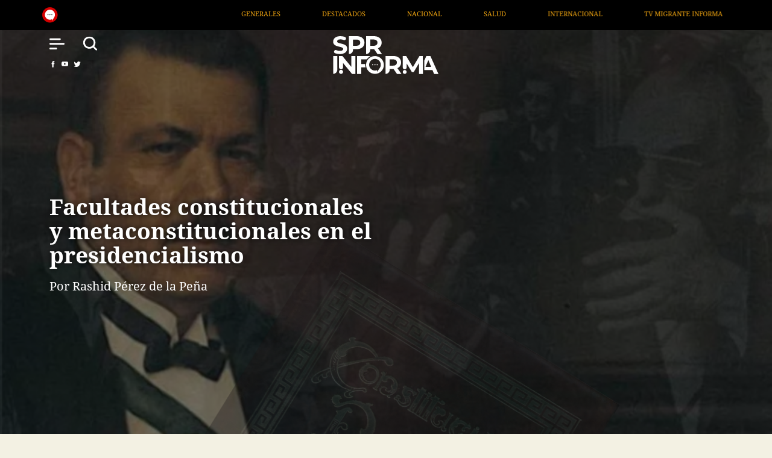

--- FILE ---
content_type: text/html; charset=UTF-8
request_url: https://sprinforma.mx/ver/opinion/facultades-constitucionales-y-metaconstitucionales-en-el-presidencialismo
body_size: 51153
content:
<!DOCTYPE html>
<html>

<head>
        <title>SPR Informa || Facultades constitucionales y metaconstitucionales en el presidencialismo</title>
        <meta
  name="description"
  content="¿Durante el presidencialismo cómo era posible que una persona ostentara un poder absoluto si desde entonces existía −o al menos eso parecía− un estado constitucional?">
        <meta charset="utf-8">
    <meta http-equiv="X-UA-Compatible" content="IE=edge,chrome=1">
    <meta name='viewport' content='width=device-width, initial-scale=1.0, maximum-scale=1.0,user-scalable=0'>
    <meta name="route" content="entrada"/>

<!-- Twitter Meta Tags -->
<meta name="twitter:card" content="summary_large_image"/>
<meta name="twitter:site" content="@SPRInforma"/>
<meta name="twitter:creator" content="@SPRInforma"/>
<meta property="twitter:domain" content="sprinforma.mx">
<meta name="facebook-domain-verification" content="ekhrsro5elj7o79rjj7lh4bt1lwgth" />


        <meta property="twitter:url" content="https://sprinforma.mx/ver/opinion/facultades-constitucionales-y-metaconstitucionales-en-el-presidencialismo">
        <meta name="twitter:title" content="Facultades constitucionales y metaconstitucionales en el presidencialismo"/>
        <meta name="twitter:description" content="¿Durante el presidencialismo cómo era posible que una persona ostentara un poder absoluto si desde entonces existía −o al menos eso parecía− un estado constitucional?"/>
        <meta name="twitter:image" content="https://sprinforma.mx/upload/3d1dce5ccd22aaa93fbd3d1d46cb0d59.png"/>

        <!-- Facebook Meta Tags -->
        <meta property="og:url" content="https://sprinforma.mx/ver/opinion/facultades-constitucionales-y-metaconstitucionales-en-el-presidencialismo" />
        <meta property="og:type" content="website">
        <meta property="og:title" content="Facultades constitucionales y metaconstitucionales en el presidencialismo" />
        <meta property="og:description" content="¿Durante el presidencialismo cómo era posible que una persona ostentara un poder absoluto si desde entonces existía −o al menos eso parecía− un estado constitucional?" />
        <meta property="og:image" content="https://sprinforma.mx/upload/3d1dce5ccd22aaa93fbd3d1d46cb0d59.png" />
        <meta name="keywords" content=""/>
    





        

    

    <meta name='viewport' content='width=device-width, initial-scale=1.0, maximum-scale=1.0,user-scalable=0'>
    <link rel="stylesheet" href="/assets/bootstrap/css/bootstrap.min.css">
    <link rel="stylesheet" href="/assets/css/fonts.css">
    <link rel="stylesheet" href="/assets/css/skins.css">
    <link rel="stylesheet" href="/assets/css/app.css">
    <link rel="stylesheet" href="/css/globalsite.css">
    <link rel="stylesheet" href="/assets/css/custom.css">
    <link rel="stylesheet" href="/assets/css/media-query.css">
    <script src="/js/globalsite.js"></script>

    <!-- Favicon -->
    <link href="/img/main/favicon.png" rel="icon" type="image/png">

    <!-- Slide -->
    <link rel="stylesheet" href="/assets/swiper/swiper-bundle.min.css" />

    <div id="fb-root"></div>
    <script async defer crossorigin="anonymous" src="https://connect.facebook.net/en_US/sdk.js#xfbml=1&version=v14.0" nonce="R5ZPQHvS"></script>
</head>

<body class="details">

    <div class="navbar-collapse menu-sidebar-collapse">
        <div class="d-flex justify-content-end relativo">
            <div class="btn-menu">
                <a type="button" id="navToggle">
                    <img src="/img/main/icon-close.svg" alt="SPR Informa" width="26px" height="26px" loading="lazy">
                </a>
            </div>
        </div>
        <ul class="navbar-nav mr-auto menu--sidebar">
            <li class="nav-item mt-auto"><a class="nav-link" href="/">home</a></li>
            <li class="nav-item mt-auto"><a class="nav-link" href="/categoria/ultima-hora">última hora</a></li>
            <li class="nav-item mt-auto"><a class="nav-link" href="/categoria/destacados">destacados</a></li>
            <li class="nav-item mt-auto"><a class="nav-link" href="/categoria/nacionales">nacional</a></li>
            <li class="nav-item mt-auto"><a class="nav-link" href="https://infodemia.mx/" target="_blank">infodemia</a></li>
            <li class="nav-item mt-auto"><a class="nav-link" href="/categoria/salud">salud</a></li>
            <li class="nav-item mt-auto"><a class="nav-link" href="/categoria/internacionales">internacional</a></li>
            <li class="nav-item mt-auto"><a class="nav-link" href="/tv-migrante-informa">tv migrante informa</a></li>
            <li class="nav-item mt-auto"><a class="nav-link" href="/categoria/opinion">opinión</a></li>
        </ul>
        <div class="bottom-menu">
            <div class="form-menu">
               <form action="https://sprinforma.mx/buscar" method="GET">
                        <div class="input-search relativo">
                            <input type="text" class="form-control" id="search-menu"
                                aria-describedby="Buscar..." name="q">
                            <div class="clear"><img src="/img/main/icon-search-menu.svg" alt="SPR
                                    Informa" width="13px" height="13px" loading="lazy"></div>
                        </div>
                </form>
            </div>
            <div class="social-media-menu p-0">
                <ul class="nav d-flex align-items-center justify-content-center">
                    <li class="nav-item">
                        <a href="https://www.facebook.com/SPR-Informa-102900249001481#" class="nav-link"><img
                                src="/img/main/icon-facebookm.svg" alt="SPR Informa Facebook" width="26px" height="26px" loading="lazy"></a>
                    </li>
                    <li class="nav-item">
                        <a href="https://www.youtube.com/channel/UCzapVpE3rF3EdKtCRLWmysA/" class="nav-link"><img
                                src="/img/main/icon-youtubem.svg" alt="SPR Informa Youtube" width="26px" height="26px" loading="lazy"></a>
                    </li>
                    <!--<li class="nav-item">
       <a href="#" class="nav-link"><img src="/img/main/icon-instagram.svg" alt="SPR Informa Instagram"></a>
      </li> -->
                    <li class="nav-item"><a href="https://twitter.com/SPRInforma" class="nav-link"><img
                                src="/img/main/icon-twitterm.svg" alt="SPR Informa Twitter" width="26px" height="26px" loading="lazy"></a></li>
                </ul>
            </div>
        </div>
    </div>
    <div class="top-head">
        <div class="container">
            <div class="row">
                <div class="col-12 relativo">
                    <div class="news"><a href="/"><img src="/img/main/icon-news.svg" alt="SPR Informa" width="26px" height="26px" loading="lazy"></a>
                    </div>
                    <div class="feed-wrap">
                        <div class="feed">


                                                            <div class="feed-item"><a
                                        href="/categoria/generales">Generales</a></div>
                                                            <div class="feed-item"><a
                                        href="/categoria/destacados">Destacados</a></div>
                                                            <div class="feed-item"><a
                                        href="/categoria/nacionales">Nacional</a></div>
                                                            <div class="feed-item"><a
                                        href="/categoria/salud">Salud</a></div>
                                                            <div class="feed-item"><a
                                        href="/categoria/internacionales">Internacional</a></div>
                                                            <div class="feed-item"><a
                                        href="/categoria/tv-migrate-informa">TV Migrante Informa</a></div>
                                                            <div class="feed-item"><a
                                        href="/categoria/opinion">Opinión</a></div>
                                                            <div class="feed-item"><a
                                        href="/categoria/articulos">Artículos</a></div>
                                                            <div class="feed-item"><a
                                        href="/categoria/entretenimiento">Arte / Entretenimiento</a></div>
                                                            <div class="feed-item"><a
                                        href="/categoria/economia">Economía / Negocios</a></div>
                                                            <div class="feed-item"><a
                                        href="/categoria/noticieros">Noticieros</a></div>
                                                            <div class="feed-item"><a
                                        href="/categoria/servicios">Servicios</a></div>
                                                            <div class="feed-item"><a
                                        href="/categoria/deportes">Deportes</a></div>
                                                            <div class="feed-item"><a
                                        href="/categoria/covid19">COVID19</a></div>
                                                            <div class="feed-item"><a
                                        href="/categoria/verdadero">Verdadero</a></div>
                                                            <div class="feed-item"><a
                                        href="/categoria/ultima-hora">Última Hora</a></div>
                                                            <div class="feed-item"><a
                                        href="/categoria/portada">Portada</a></div>
                                                            <div class="feed-item"><a
                                        href="/categoria/revocacion-de-mandato">Revocación de Mandato</a></div>
                                                            <div class="feed-item"><a
                                        href="/categoria/campana-nacional-de-vacunacion">Campaña nacional de vacunación</a></div>
                                                            <div class="feed-item"><a
                                        href="/categoria/tren-maya">Tren Maya</a></div>
                                                            <div class="feed-item"><a
                                        href="/categoria/aeropuerto-internacional-felipe-angeles">Aeropuerto Internacional Felipe Ángeles</a></div>
                                                            <div class="feed-item"><a
                                        href="/categoria/refineria-dos-bocas">Refinería Dos Bocas</a></div>
                                                            <div class="feed-item"><a
                                        href="/categoria/conferencia-matutina-presidencial">Conferencia Matutina Presidencial</a></div>
                                                            <div class="feed-item"><a
                                        href="/categoria/portada-multimedia">Portada</a></div>
                                                            <div class="feed-item"><a
                                        href="/categoria/sarcasmo">Sátira</a></div>
                                                            <div class="feed-item"><a
                                        href="/categoria/naturaleza">Naturaleza</a></div>
                                                            <div class="feed-item"><a
                                        href="/categoria/cultura">Cultura</a></div>
                                                            <div class="feed-item"><a
                                        href="/categoria/deporte">Deporte</a></div>
                                                            <div class="feed-item"><a
                                        href="/categoria/social">Social</a></div>
                                                            <div class="feed-item"><a
                                        href="/categoria/infografia">Infografía</a></div>
                                                            <div class="feed-item"><a
                                        href="/categoria/politica">Política</a></div>
                                                            <div class="feed-item"><a
                                        href="/categoria/seguridad">Seguridad</a></div>
                                                            <div class="feed-item"><a
                                        href="/categoria/economia-2">Economía</a></div>
                                                            <div class="feed-item"><a
                                        href="/categoria/cdmx">CDMX</a></div>
                                                            <div class="feed-item"><a
                                        href="/categoria/garcia-luna">García Luna</a></div>
                                                            <div class="feed-item"><a
                                        href="/categoria/tecnologia">Tecnología</a></div>
                                                            <div class="feed-item"><a
                                        href="/categoria/estatal">Estatal</a></div>
                                                            <div class="feed-item"><a
                                        href="/categoria/elecciones-2023">Elecciones 2023</a></div>
                                                            <div class="feed-item"><a
                                        href="/categoria/8m">8M</a></div>
                                                            <div class="feed-item"><a
                                        href="/categoria/aifa">Aniversario AIFA</a></div>
                                                            <div class="feed-item"><a
                                        href="/categoria/sucesion-2024">Sucesión 2024</a></div>
                                                            <div class="feed-item"><a
                                        href="/categoria/5-informe-de-gobierno">5° Informe de Gobierno</a></div>
                                                            <div class="feed-item"><a
                                        href="/categoria/huracan-otis">Otis, el huracán inédito</a></div>
                                                            <div class="feed-item"><a
                                        href="/categoria/especiales">Especiales</a></div>
                                                            <div class="feed-item"><a
                                        href="/categoria/123">123</a></div>
                                                            <div class="feed-item"><a
                                        href="/categoria/elecciones-2024">Elecciones 2024</a></div>
                                                            <div class="feed-item"><a
                                        href="/categoria/embajada-mexico">Embajada México</a></div>
                                                            <div class="feed-item"><a
                                        href="/categoria/lgbtttiqa">LGBTTTIQA</a></div>
                                                            <div class="feed-item"><a
                                        href="/categoria/elecciones-judiciales">Elección Judicial</a></div>
                                                            <div class="feed-item"><a
                                        href="/categoria/elecciones-eua">Elecciones EUA</a></div>
                                                            <div class="feed-item"><a
                                        href="/categoria/tv-migrante">TV Migrante</a></div>
                                                            <div class="feed-item"><a
                                        href="/categoria/medio-oriente">Medio Oriente</a></div>
                            
                        </div>
                    </div>
                </div>
            </div>
        </div>
    </div>
    <header class="start-style">
        <div class="menu-header">
            <div class="container">
                <div class="row">
                    <!-- ---- MENU ---- -->
                    <div class="col-md-2 col-2 gmenu">
                        <div class="row m-0">
                            <div class="col-12 col-md-4 p-0">
                                <div class="grupo-menu">
                                    <div class="btn-menu">
                                        <a type="button" id="navToggle">
                                            <img class="logo-fixed" src="/img/main/icon-menu-white.svg" alt="SPR Informa" width="25px" height="26px" loading="lazy">
                                            <img class="logo-sticky" src="/img/main/icon-menu.svg" alt="SPR Informa" width="25px" height="26px" loading="lazy">
                                        </a>
                                    </div>
                                </div>
                            </div>
                         <div class="col-4 col-md-4 p-0">
                                <div class="grupo-menu">
                                <div class="btn-search">
                                <a type="button" id="navToggle" onclick="focusSearch()">
                                    <img class="logo-fixed" src="/img/main/icon-search-white.svg" alt="SPR
                                    Informa" width="25px" height="25px" loading="lazy">
                                    <img class="logo-sticky" src="/img/main/icon-search.svg" alt="SPR
                                    Informa" width="25px" height="25px" loading="lazy">
                                </a>
                                </div>
                                </div>
                            </div>
                        </div>
                        <div class="row m-0">
                            <div class="col-12 p-0">
                                <div class="date-menu">
                                    <span>lunes, 19 de enero de 2026</span>
                                </div>
                            </div>
                            <div class="col-12 social-media p-0">
                                <ul class="nav d-flex align-items-center">
                                    <li class="nav-item">
                                        <a href="https://www.facebook.com/SPR-Informa-102900249001481#" class="nav-link">
                                            <img class="logo-fixed" src="/img/main/icon-facebook-white.svg" alt="SPR Informa Facebook" width="12px" height="11px" loading="lazy">
                                            <img class="logo-sticky" src="/img/main/icon-facebook.svg" alt="SPR  Informa Facebook" width="12px" height="11px" loading="lazy">
                                        </a>
                                    </li>
                                    <li class="nav-item">
                                        <a href="https://www.youtube.com/channel/UCzapVpE3rF3EdKtCRLWmysA/" class="nav-link">
                                            <img class="logo-fixed" src="/img/main/icon-youtube-white.svg" alt="SPR Informa Youtube" width="12px" height="11px" loading="lazy">
                                            <img class="logo-sticky" src="/img/main/icon-youtube.svg" alt="SPR Informa Youtube" width="12px" height="11px" loading="lazy">
                                        </a>
                                    </li>

                                    <li class="nav-item">
                                        <a href="https://twitter.com/SPRInforma" class="nav-link">
                                            <img class="logo-fixed" src="/img/main/icon-twitter-white.svg"  alt="SPR Informa Twitter" width="12px" height="11px" loading="lazy">
                                            <img class="logo-sticky" src="/img/main/icon-twitter.svg" alt="SPR Informa Twitter" width="12px" height="11px" loading="lazy">
                                        </a>
                                    </li>



                                </ul>
                            </div>
                        </div>
                    </div>
                    <!-- ---- MENU ---- -->
                    <!-- ---- LOGO ---- -->
                    <div
                        class="col-md-8 col-4 d-flex justify-content-md-center align-items-md-center justify-content-start align-items-start logo-spr">
                        <a href="/">
                                                        
                            
                                                        <img class="logo-fixed" src="/img/main/logo-header-white.svg" alt="SPR Informa" width="124px" height="45px" loading="lazy">
                            <img class="logo-sticky" src="/img/main/logo-header.svg" alt="SPR Informa" width="124px" height="45px" loading="lazy">
                        </a>
                    </div>
                    <!-- ---- LOGO ---- -->
                </div>
            </div>
        </div>
    </header>


    
    
        <section class="banner-details relativo">

            <div class="container">
                <div class="row">
                    <div class="col-12 col-md-6 d-flex align-items-start flex-column align-self-end">
                        
                        <img src="/upload/3d1dce5ccd22aaa93fbd3d1d46cb0d59.png" alt="Facultades constitucionales y metaconstitucionales en el presidencialismo">
                        <div class="titles">
                            <h1>Facultades constitucionales y metaconstitucionales en el presidencialismo</h1>
                                                        <p> Por Rashid Pérez de la Peña</p>
                             
                                                        
                        </div>
                        <div class="overlay"></div>
                    </div>
                </div>
            </div>
        </section>
        <div class="details-box">
            <div class="container">
                <div class="row justify-content-center">
                    <div class="col-md-8 col-12">


                                        <div class="details-nota">
                        <div class="col-12 col-md-12 list-actions">
                            <ul class="d-flex justify-content-start">
                                <li><a href="javascript: void(0);"
                                        onclick="window.open('https://www.facebook.com/sharer.php?u=https://www.sprinforma.mx/noticia/facultades-constitucionales-y-metaconstitucionales-en-el-presidencialismo','ventanacompartir', 'toolbar=0, status=0, width=650, height=450');"><img
                                            src="/img/main/icon-facebook-d.svg" alt="SPR Informa"></a></li>
                                <li><a href="javascript: void(0);"
                                        onclick="window.open ('https://www.twitter.com/share?url=https://www.sprinforma.mx/noticia/facultades-constitucionales-y-metaconstitucionales-en-el-presidencialismo', 'Twitter', 'toolbar=0, status=0, width=550, height=350');"><img
                                            src="/img/main/icon-twitter-d.svg" alt="SPR Informa"></a></li>
                                <li><a href="javascript: void(0);"
                                        onclick="window.open('https://api.whatsapp.com/send?text=Facultades constitucionales y metaconstitucionales en el presidencialismo%20https://www.sprinforma.mx/noticia/facultades-constitucionales-y-metaconstitucionales-en-el-presidencialismo')"><img
                                            src="/img/main/icon-whatsapp.svg" alt="SPR Informa"></a></li>
                                <!-- <li><a href="#"><img src="/img/main/icon-mail.svg" alt="SPR Informa"></a></li> -->
                                <li><a id="btnCopiar"><img src="/img/main/icon-copy.svg" alt="SPR Informa"></a></li>
                                <!-- <li><a href="#"><img src="/img/main/icon-list.svg" alt="SPR Informa"></a></li> -->
                                <li><a href="#" class="printbutton"><img src="/img/main/icon-print.svg"
                                            alt="SPR Informa"></a></li>
                                <!-- <li><a href="#"><img src="/img/main/icon-heart.svg" alt="SPR Informa"></a></li> -->
                                                                <pre id="textoACopiar"
                                    class="d-none shadow p-3 mb-5 bg-white rounded">https://www.sprinforma.mx/noticia/facultades-constitucionales-y-metaconstitucionales-en-el-presidencialismo</pre>

                                <style>
                                    .alert {
                                        margin-top: 10px;
                                    }

                                    #ParaPegar {
                                        width: 100%;
                                        height: 300px;
                                    }

                                </style>
                                <script type="text/javascript">
                                    var enlaces = document.querySelector("a");
                                    enlaces.setAttribute("target", "_blank");
                                    document.querySelectorAll('.printbutton').forEach(function(element) {
                                        element.addEventListener('click', function() {
                                            print();
                                        });
                                    });
                                    document.getElementById('btnCopiar').addEventListener('click', copiarAlPortapapeles);

                                    function copiarAlPortapapeles(ev) {
                                        var codigoACopiar = document.getElementById('textoACopiar');
                                        var seleccion = document.createRange();
                                        seleccion.selectNodeContents(codigoACopiar);
                                        window.getSelection().removeAllRanges();
                                        window.getSelection().addRange(seleccion);
                                        try {
                                            var res = document.execCommand('copy');
                                            if (res)
                                                alert("copiado");
                                            else
                                                alert("fracaso");
                                        } catch (ex) {
                                            excepcion();
                                        }
                                        window.getSelection().removeRange(seleccion);
                                    }
                                </script>

                                
                                <li class="d-none d-md-block" id="widget__facebook"><div class="fb-like" data-href="https://www.sprinforma.mx/noticia/facultades-constitucionales-y-metaconstitucionales-en-el-presidencialismo" data-width="" data-layout="button" data-action="like" data-size="small" data-share="true"></div></li>

                            </ul>
                            <div class="col-12 mt-3 d-block d-md-none" id="widget__facebook"><div class="fb-like" data-href="https://www.sprinforma.mx/noticia/facultades-constitucionales-y-metaconstitucionales-en-el-presidencialismo" data-width="" data-layout="button" data-action="like" data-size="small" data-share="true"></div></div>

                            
                        </div>
                    </div>
                    <div class="details-info">
                        <div class="col-12 col-md-12 autor-date">
                            
                            <ul class="d-flex justify-content-start">
                                <li>30 Aug 2022</li>
                                <li>17:08</li>
                                <li><img src="/img/main/icon-time.svg" alt="SPR Informa"> 6 min </li>
                            </ul>
                        </div>
                        
                        <div class="col-12 col-md-12 content">
                                                            <div class="row m-0 box-autor">
                                    <h3 class="d-block d-md-none">Facultades constitucionales y metaconstitucionales en el presidencialismo</h3>
                                    <div class="col-md-auto col-4">
                                        <div class="circle" style="background:url(/avatar/bddfda810f7068b77ee40e34f9f65ca52.jpeg); background-size:cover; background-position: center; object-fit: cover; background-repeat: no-repeat;">
                                            
                                        </div>
                                    </div>
                                    <div class="col-md-10 col-8 flex_autor">
                                        <h3 class="d-none d-md-block">Facultades constitucionales y metaconstitucionales en el presidencialismo</h3>
                                        <h5>Por Rashid Pérez de la Peña</h5>
                                    </div>
                                </div>
                                
                                
                                                        <div class="entrada_contenido">
                                <p>El Decreto.</p><p>La figura del presidencialismo mexicano ha sido y sigue siendo tema de estudio en mesas de análisis jurídico, por un lado y, por otro, por parte de los estudiosos de la ciencia política; pues hubo un momento en la historia de México en la que aquella persona que adquiría la titularidad del poder ejecutivo adquiría un poder desmedido, similar al poder que ostentaban los grandes monarcas del viejo continente, pues incluso se llagaba a decir y se normalizó en las cúpulas políticas, que en México nacía y moría un rey cada seis años.</p><p>Pero, ¿cómo surge esta figura? ¿Cómo era posible que una persona ostentara un poder absoluto si desde entonces existía −o al menos eso parecía− un estado constitucional, con división de facultades, pesos y contra pesos y, sobre todo, facultades constitucionales?</p><p>Los orígenes del presidencialismo en México se fueron fraguando después de la Revolución Mexicana, pues, si bien fue un movimiento social revolucionario muy catalítico para México, también trajo a la par una serie de movimientos regionales y crisis política derivado de la disputa de quién o quiénes ostentarían la silla presidencial. Tan solo de 1911 a 1920, antes de que el general Álvaro Obregón fuera presidente, México ya había tenido nueve presidentes en tan solo 9 años, destacando entre ellos a Francisco I. Madero, Victoriano Huerta, las dos presidencias de Venustiano Carranza y Adolfo de la Huerta.</p><p>Álvaro Obregón, quien fue presidente de México de 1920 al 1924, en un ambiente hostil por la inercia de los diferentes grupos de poder económico, político y militar, dejó la presidencia para que entrara el militar Plutarco Elías Calles, quien comenzaría a fraguar la figura del presidencialismo en México. Concluido su periodo presidencial, el general Obregón buscó la reelección, costándole la vida.</p><p>Después de la muerte de Álvaro Obregón iniciaría lo que en México se conoce como “el Maximato”, encabezado e impulsado por Plutarco Elías Calles, quien se encargó de poner en la presidencia de México a Emilio Portes Gil, Pascual Ortiz Rubio y Abelardo L. Rodríguez; siendo Plutarco el poder, detrás del poder.</p><p>Para el 1928, recién salido Plutarco de la presidencia y asesinado Obregón, Calles decide impulsar la creación de un partido conocido como Partido Nacional Revolucionario, primer antecedente del PRI. El objetivo del PNR iba en dos sentidos, el primero poder institucionalizar el poder, es decir, fue un partido que nació desde el poder para mantenerlo, a diferencia de otros partidos como fue el PAN, PRD o Morena de nuestros días. El segundo objetivo fue poder juntar todos los liderazgos y encargarse de llenar todos los vacíos de poder, sectores que no habían sido contemplados en el pasado hoy estaban siendo incluidos −por conveniencia− en un partido político de carácter nacional; los destellos de un partido hegemónico se veían venir.</p><p>El partido PNR cambiaría al Partido de la Revolución Mexicana para 1938, cuando entró el general Lázaro Cárdenas, donde ya estaría consolidado el presidencialismo en México; pero, derivado de la ideología de carácter social del General y la ruptura con el Maximato, no se vio ni se sintió el poder monárquico presidencial, al menos no como se sentiría en los próximos sexenios, donde hubo autoritarismo, crímenes de estado y poder desmedido por parte del presidente de la República.</p><p>Después de la refundación del Partido Revolucionario Institucional de 1946, pasarían aproximadamente veinte años para que el gigante dormido despertara completamente, pues iniciada la presidencia de Gustavo Díaz Ordaz, dejando atrás la corriente de presidentes de formación política, iniciarían los políticos tecnócratas de carácter civil. Curiosamente, con los segundos fue cuando el presidencialismo tomó mayor relevancia en México.</p><p>Si bien ya existía el constitucionalismo y con ello la Constitución Mexicana &nbsp;de 1917−derivada de la Constitución liberal de 1957− llevaba a rango constitucional derechos fundamentales de corte social, pero se encontraba debilitada en cuanto a los derechos humanos y el control de poder político y económico.</p><p>El presidente, en palabras de Jorge Carpizo, tenía facultades constitucionales y metaconstitucionales; pues el titular del poder ejecutivo ejercía el poder apegándose a preceptos y facultades constitucionales, pero igualmente ejercía facultades que no estaban dentro de la constitución como facultades propias del presidente de la República.</p><p>Desde aquel entonces el presidente, era un jefe supremos “bicéfalo”, ya que era titular del ejecutivo federal con facultades constitucionales, pero a su vez, era presidente y jefe del partido −en aquel entonces el PRI−, otorgándole la facultad metaconstitucional de controlar el Congreso de la República, a las y los diputados del congreso federal y locales, así como a los gobernadores de los estados, pues el presidente del partido decidía quiénes iban a las diversas candidaturas de partido.</p><p>El presidente de México era el jefe supremo, también controlaba el poder judicial, garantizando para sí mismo y los suyos una impunidad total, desapareciendo la división de poderes; de hecho, el presidente decía y decidía −desde la política monetaria− la impartición de justicia y la política interior y exterior de México.</p><p>En el presidencialismo se normalizaron prácticas como “el dedazo”, aquella donde el presidente y jefe de partido decidía quién lo iba a suceder en la silla presidencial. Se frecuentaba el corporativismo electoral, pues solo así y a pesar de ser el partido oficial con un poder supra constitucional, la necesidad de legitimar y legalizar sus “triunfos” era requisito meramente legal-administrativo, viendo los procesos electorales como meros rituales solemnes en materia electoral.</p><p>En aquellos tiempos el constitucionalismo se vio fuertemente debilitado, pues prevalecía la cultura del presidencialismo y, con ello, la idea de las altas esferas políticas mexicanas del PRI, aquellas ideas que permeaban a los mexicanos de que la investidura del presidente era inapelable, inatacable y sumamente autoritaria.</p><p>Hoy, años después, aquel régimen sigue teniendo secuelas en México; pues, a pesar de la brutalidad y la crueldad del presidencialismo, hubo un hampa política, económica y empresarial que se benefició de aquel leviatán y añoran el regreso de aquella oscura y espesa noche para recuperar y mantener los privilegios que obtuvieron a cambio de la pobreza, muerte y marginación de millones de mexicanos.</p> </div>
                            </div>

                            



                      
                    </div>

                    <div class="comments margen">
                        <div class="col-12 col-md-12">


                            <div class="fb-comments" data-href="http://sprinforma.mx/noticia/facultades-constitucionales-y-metaconstitucionales-en-el-presidencialismo"
                                data-width="100%" data-numposts="5"></div>
                        </div>
                    </div>
                    </div>
                </div>
            </div>
        </div>



                    <div class="related">
                <div class="container">
                    <div class="row">
                        <div class="col-12 col-md-12">
                            <div class="col-12 p-0">
                                <div class="separator" id="separador">
                                    <hr id="subline">
                                </div>
                            </div>
                            <h5 class="title-gral">relacionados</h5>
                        </div>
                    </div>

                                                                        <!--Portada de categoría-->
                                                            <div class="row texts images">
                            
                            <a href="/ver/opinion/sueno-de-colores" class="col-6 col-md-3">
                                <div class="box-related">
                                    <img src="/upload/0b8cc84c95d2d4e2c9f2c116d969e12d.jpg" alt="Sueño de colores">
                                    <h5>Sueño de colores</h5>
                                    <p>Algunos sólo pueden ser mensajeros de sueños, otros los sueñan, otros los viven. </p>
                                </div>
                            </a>

                                                                                        <!--Portada de categoría-->
                            
                            <a href="/ver/opinion/la-invasion-que-ya-llego-trump-y-el-odio-como-arma-ideologica-del-imperio" class="col-6 col-md-3">
                                <div class="box-related">
                                    <img src="/upload/1922874de6d679c76e57decddf3631af.jpeg" alt="La Invasión que ya llegó: Trump y el odio como arma ideológica del Imperio">
                                    <h5>La Invasión que ya llegó: Trump y el odio como arma ideológica del Imperio</h5>
                                    <p>La agenda trumpista impulsa una ofensiva global conservadora que ataca a migrantes, personas con VIH y diversidades sexuales. En México, sectores locales replican ese discurso antiderechos. </p>
                                </div>
                            </a>

                                                                                        <!--Portada de categoría-->
                            
                            <a href="/ver/opinion/fentanilo-el-kiki-camarena-del-nuevo-reordenamiento-del-narcotrafico" class="col-6 col-md-3">
                                <div class="box-related">
                                    <img src="/upload/b11b9a7beb34ad9e29070643c62e83be.jpg" alt="Fentanilo, el ‘Kiki’ Camarena del nuevo reordenamiento del narcotráfico">
                                    <h5>Fentanilo, el ‘Kiki’ Camarena del nuevo reordenamiento del narcotráfico</h5>
                                    <p>El fentanilo es el nuevo “Momento Camarena”. No como crimen, sino como pretexto geopolítico. Trump no busca justicia ni erradicar las drogas: busca corregir un error histórico de Washington </p>
                                </div>
                            </a>

                                                                                        <!--Portada de categoría-->
                            
                            <a href="/ver/opinion/cartas-a-un-amigo-una-confesion-y-otras-barbaries" class="col-6 col-md-3">
                                <div class="box-related">
                                    <img src="/upload/a488fc6fa5abaf3a219efbe3ca9b6818.jpeg" alt="Cartas a un amigo: una confesión y otras barbaries">
                                    <h5>Cartas a un amigo: una confesión y otras barbaries</h5>
                                    <p>El resurgimiento de una política intervencionista de Estados Unidos en América Latina, a partir del ataque en Caracas, Venezuela, advierte que estas acciones responden a distintos intereses. </p>
                                </div>
                            </a>

                                            </div>
                <div class="row subline-movil">
                    <div class="col-12">
                        <hr id="subline">
                    </div>
                </div>
                <div class="row texts related-horizontal">
                                                <a href="/ver/opinion/unwilling-or-unable-la-doctrina-de-la-agresion-unilateral" class="col-6 col-md-3">
            <div class="box-related">

                <h5>Unwilling or Unable: la Doctrina de la Agresión Unilateral</h5>
                <p>Mientras la violencia organizada a través del “narco” mexicano opera como corporación global, Washington busca imponer una securitización absoluta. </p>
            </div>
        </a>
                                        <a href="/ver/opinion/la-paradoja-de-la-opinion-cuando-hablar-sustituye-a-comprender" class="col-6 col-md-3">
            <div class="box-related">

                <h5>La paradoja de la opinión: cuando hablar sustituye a comprender</h5>
                <p>Vivimos en una era de acceso ilimitado a información, pero donde la opinión se confunde con conocimiento. Opinar es un derecho, no una garantía de verdad. </p>
            </div>
        </a>
                                        <a href="/ver/opinion/una-marcha-por-la-soberania" class="col-6 col-md-3">
            <div class="box-related">

                <h5>Una  marcha por la soberanía</h5>
                <p>Activistas se movilizaron en la frontera colombo-venezolana tras el arresto de Maduro. Petro llamó a defender la soberanía, mientras crecen tensiones, miedo y protestas entre la población. </p>
            </div>
        </a>
                                        <a href="/ver/opinion/tiempos-de-union-latinoamericana" class="col-6 col-md-3">
            <div class="box-related">

                <h5>Tiempos de unión latinoamericana</h5>
                <p>Estados Unidos ha sostenido su hegemonía global mediante la intervención, la impunidad y el control económico, ignorando la soberanía de otros pueblos. Urge construir un contrapeso. </p>
            </div>
        </a>
            </div>
    </div>
    </div>
    





    <footer>
        <div class="container">
            <div class="row">
                <div class="col-12 col-md sections">
                    <div class="sections--logos">
                        <div class="logo--informa">
                            <a href="/"><img src="/img/main/logo-footer.svg" alt="SPR Informa" width="179px" height="65px" loading="lazy"></a>

                            <div class="social-media-footer p-0">
                                <ul class="nav d-flex align-items-center">
                                    <li class="nav-item"><a href="https://www.facebook.com/SPR-Informa-102900249001481" class="nav-link"><img src="/img/main/icon-facebook.svg" alt="SPR Informa Facebook" width="12px" height="11px" loading="lazy"></a></li>
                                    <li class="nav-item"><a href="https://www.youtube.com/channel/UCzapVpE3rF3EdKtCRLWmysA/" class="nav-link"><img src="/img/main/icon-youtube.svg" alt="SPR Informa Youtube" width="12px" height="11px" loading="lazy"></a></li>
                                    <li class="nav-item"><a href="https://twitter.com/SPRInforma" class="nav-link"><img src="/img/main/icon-twitter.svg" alt="SPR Informa Twitter" width="12px" height="11px" loading="lazy"></a></li>
                                </ul>
                            </div>
                        </div>

                        <div class="logo-spr-footer">
                            <a href="detalle.html"><img src="/img/main/logo-spr.svg" alt="SPR Informa" width="102px" height="53px" loading="lazy"></a>
                        </div>
                    </div>
                </div>
                <div class="col-12 col-md sections list-footer list-two-col">
                    <ul class="list-menu-footer">
                        <li class="nav-item mt-auto"><a href="/">home</a></li>
                        <li><a href="/categoria/ultima-hora">última hora</a></li>
                        <li><a href="/categoria/destacados">destacados</a></li>
                        <li><a href="/categoria/nacionales">nacional</a></li>
                        <li><a href="/infodemia">infodemia</a></li>
                        <li><a href="/categoria/salud">salud</a></li>
                        <!--<li ><a href="/categoria/">NOTICIARIO / PROGRAMAS ANCLA</a></li>-->
                        <li><a href="/categoria/servicios">servicio</a></li>
                        <li><a href="/categoria/internacionales">internacional</a></li>
                        <li><a href="/tv-migrante-informa">tv migrante informa</a></li>
                        <li><a href="/categoria/opinion">opinión</a></li>
                        
                        
                        
                        
                        <!--uto"nk" href="/categoria/">contacto</a></li>-->
                    </ul>
                    <ul class="list-menu-footer-movil">
                        <li class="nav-item mt-auto"><a href="/">home</a></li>
                        <li><a href="/categoria/ultima-hora">última hora</a></li>
                        <li><a href="/categoria/destacados">destacados</a></li>
                        <li><a href="/categoria/nacionales">nacional</a></li>
                        <li><a href="/infodemia">infodemia</a></li>

                        <!--<li ><a href="/categoria/">NOTICIARIO / PROGRAMAS ANCLA</a></li>-->
                        
                    </ul>
                    <ul class="list-menu-footer-movil">
                        <li><a href="/categoria/salud">salud</a></li>
                        <li><a href="/categoria/internacionales">internacional</a></li>
                        <li><a href="/tv-migrante-informa">tv migrante informa</a></li>
                        <li><a href="/categoria/opinion">opinión</a></li>
                        
                        
                        
                        
                    </ul>
                </div>
                <div class="col-12 col-md sections list-footer">
                    <div class="subline-movil">
                        <div class="col-12 p-0">
                            <hr id="subline">
                        </div>
                    </div>
                    <div class="list-footer-movil two--col">
                        <div class="only-two">
                            <a href="#">aviso de privacidad</a>
                            <a href="#">mapa de sitio</a>
                        </div>
                    </div>
                </div>
                <div class="col-12 col-md sections text-center">
                    <div class="subline-movil">
                        <div class="col-12 p-0">
                            <hr id="subline">
                        </div>
                    </div>
                    <h5>nuestros aliados</h5>
                    <div class="aliance">
                        <a href="https://canalcatorce.tv/" target="_blank"><img class="logo-canal14" src="/img/main/logo-canal-catorce.svg" alt="Canal Catorce" width="106px" height="39px" loading="lazy"></a>

                        <a href="https://infodemia.mx/" target="_blank"><img class="logo-infodemia" src="/img/main/logo-infodemia.svg" alt="Infodemia" width="140px" height="34px" loading="lazy"></a>
                        <a href="https://oncenoticias.digital" target="_blank"><img width="120px" height="100%" class="logo-infodemia" src="/img/main/logooncenoticias.svg" alt="Once Noticias" loading="lazy"></a>
                    </div>
                </div>
            </div>
        </div>
    </footer>





    <script src="https://cdn.jsdelivr.net/npm/axios/dist/axios.min.js"></script>


    <script src="/assets/jquery/jquery-3.5.1.min.js"></script>

    <!-- Slide -->
    <script src="/assets/swiper/swiper-bundle.min.js"></script>

    <script src="/assets/bootstrap/js/bootstrap.bundle.js"></script>
    <script src="/assets/js/custom.js"></script>
	<script async src="https://www.googletagmanager.com/gtag/js?id=G-KGBGXGJ0YJ"></script>
    <script>
    window.dataLayer = window.dataLayer || [];
    function gtag(){dataLayer.push(arguments);}
    gtag('js', new Date());

    gtag('config', 'G-KGBGXGJ0YJ');
    </script>
     <script type="text/javascript">
    $('.entrada_contenido').find('figure').after("<span class='agrandar d-flex justify-content-center'>Presiona para agrandar</span>");
</script>
<script type="text/javascript">
    $('.entrada_contenido').find('img').addClass("image-open").click(function(){
        window.open($(this).attr('src'));
    }).closest("p").after("<span class='agrandar d-flex justify-content-center'>Presiona para agrandar</span>").addClass("image").closest("figure").after("<span class='agrandar d-flex justify-content-center'>Presiona para agrandar</span>");
</script>

</body>

</html>


--- FILE ---
content_type: image/svg+xml
request_url: https://sprinforma.mx/img/main/icon-facebook-d.svg
body_size: 1493
content:
<?xml version="1.0" encoding="UTF-8"?>
<svg width="26px" height="26px" viewBox="0 0 26 26" version="1.1" xmlns="http://www.w3.org/2000/svg" xmlns:xlink="http://www.w3.org/1999/xlink">
    <title>Group</title>
    <g id="Page-1" stroke="none" stroke-width="1" fill="none" fill-rule="evenodd">
        <g id="Group-45" transform="translate(-1352.000000, -2266.999988)">
            <g id="Group" transform="translate(1352.326300, 2267.204388)">
                <path d="M24.863,12.431 C24.863,19.297 19.297,24.863 12.432,24.863 C5.566,24.863 0,19.297 0,12.431 C0,5.566 5.566,0 12.432,0 C19.297,0 24.863,5.566 24.863,12.431" id="Fill-6" fill="#CFCFCF"></path>
                <path d="M10.1731,12.5682 L10.1731,20.9732 C10.1731,21.0942 10.2711,21.1922 10.3921,21.1922 L13.5131,21.1922 C13.6341,21.1922 13.7321,21.0942 13.7321,20.9732 L13.7321,12.4312 L15.9951,12.4312 C16.1091,12.4312 16.2031,12.3442 16.2131,12.2312 L16.4311,9.6572 C16.4411,9.5292 16.3411,9.4202 16.2121,9.4202 L13.7321,9.4202 L13.7321,7.5932 C13.7321,7.1662 14.0791,6.8182 14.5071,6.8182 L16.2511,6.8182 C16.3721,6.8182 16.4701,6.7202 16.4701,6.6002 L16.4701,4.0262 C16.4701,3.9052 16.3721,3.8072 16.2511,3.8072 L13.3041,3.8072 C11.5751,3.8072 10.1731,5.2092 10.1731,6.9382 L10.1731,9.4202 L8.6121,9.4202 C8.4911,9.4202 8.3931,9.5182 8.3931,9.6382 L8.3931,12.2122 C8.3931,12.3332 8.4911,12.4312 8.6121,12.4312 L10.1731,12.4312 L10.1731,12.5682 Z" id="Fill-8" fill="#000000"></path>
            </g>
        </g>
    </g>
</svg>

--- FILE ---
content_type: application/javascript
request_url: https://sprinforma.mx/assets/js/custom.js
body_size: 4640
content:
setTimeout(function() {
  $('.sticky-popup').fadeOut('fast');
}, 5000); // <-- time in milliseconds

(function($) { "use strict";

  $(function() {
    var header = $(".start-style");
    $(window).scroll(function() {    
      var scroll = $(window).scrollTop();
    
      if (scroll >= 15) {
        header.removeClass('start-style').addClass("scroll-on");
      } else {
        header.removeClass("scroll-on").addClass('start-style');
      }
    });
  });   
    
})(jQuery); 

$(document).ready(function () {
  $('[data-toggle="offcanvas"], #navToggle').on('click', function () {
      $('.menu-sidebar-collapse').toggleClass('open')
  })
});

var home = new Swiper(".mainSlide", {
  centeredSlides: true,
  // autoplay: {
  //   delay: 2500,
  //   disableOnInteraction: false,
  // },
  pagination: {
    el: ".swiper-pagination",
    clickable: true,
    // dynamicBullets: true,
  },
  navigation: {
    nextEl: ".swiper-button-next",
    prevEl: ".swiper-button-prev",
  },
});

var destacados = new Swiper(".slideDestacados", {
  slidesPerView: 5,
  spaceBetween: 10,
  pagination: {
    el: ".swiper-pagination",
    clickable: true,
  },
  breakpoints: {
    320: {
      slidesPerView: 2,
      spaceBetween: 20,
    },
    640: {
      slidesPerView: 2,
      spaceBetween: 20,
    },
    768: {
      slidesPerView: 2,
      spaceBetween: 10,
    },
    933: {
      slidesPerView: 3,
      spaceBetween: 10,
    },
    1024: {
      slidesPerView: 5,
      spaceBetween: 10,
    },
  },
  // autoplay: {
  //   delay: 2500,
  //   disableOnInteraction: false,
  // },
});

var infodemia = new Swiper(".slideInfodemia", {
  slidesPerView: 5,
  spaceBetween: 10,
  pagination: {
    el: ".swiper-pagination",
    clickable: true,
  },
  breakpoints: {
    320: {
      slidesPerView: 2,
      spaceBetween: 20,
    },
    640: {
      slidesPerView: 2,
      spaceBetween: 20,
    },
    768: {
      slidesPerView: 3,
      spaceBetween: 10,
    },
    933: {
      slidesPerView: 3,
      spaceBetween: 10,
    },
    1024: {
      slidesPerView: 4,
      spaceBetween: 10,
    },
    1200: {
      slidesPerView: 5,
      spaceBetween: 10,
    },
  },
  // autoplay: {
  //   delay: 2500,
  //   disableOnInteraction: false,
  // },
});

var multimedia = new Swiper(".slideMultimedia", {
  slidesPerView: 2,
  spaceBetween: 10,
  pagination: {
    el: ".swiper-pagination",
    clickable: true,
  },
  // autoplay: {
  //   delay: 2500,
  //   disableOnInteraction: false,
  // },
});

var international = new Swiper(".slideInternational", {
  slidesPerView: 5,
  spaceBetween: 10,
  pagination: {
    el: ".swiper-pagination",
    clickable: true,
  },
  breakpoints: {
    320: {
      slidesPerView: 2,
      spaceBetween: 20,
    },
    640: {
      slidesPerView: 2,
      spaceBetween: 20,
    },
    768: {
      slidesPerView: 3,
      spaceBetween: 10,
    },
    933: {
      slidesPerView: 3,
      spaceBetween: 10,
    },
    1024: {
      slidesPerView: 5,
      spaceBetween: 10,
    },
  },
  // autoplay: {
  //   delay: 2500,
  //   disableOnInteraction: false,
  // },
});
var sports = new Swiper(".slideSports", {
  slidesPerView: 5,
  spaceBetween: 10,
  pagination: {
    el: ".swiper-pagination",
    clickable: true,
  },
  breakpoints: {
    320: {
      slidesPerView: 2,
      spaceBetween: 20,
    },
    640: {
      slidesPerView: 2,
      spaceBetween: 20,
    },
    768: {
      slidesPerView: 3,
      spaceBetween: 10,
    },
    933: {
      slidesPerView: 3,
      spaceBetween: 10,
    },
    1024: {
      slidesPerView: 5,
      spaceBetween: 10,
    },
  },
  // autoplay: {
  //   delay: 2500,
  //   disableOnInteraction: false,
  // },
});

var artes = new Swiper(".slideTwoCols", {
  slidesPerView: 2,
  grid: {
    rows: 2,
  },
  spaceBetween: 30,
  pagination: {
    el: ".swiper-pagination",
    clickable: true,
  },
  breakpoints: {
    320: {
      slidesPerView: 1,
      grid: {
        rows: 2,
      },
    },
    640: {
      slidesPerView: 1,
      grid: {
        rows: 2,
      },
    },
    768: {
      slidesPerView: 1,
      grid: {
        rows: 2,
      },
    },
    933: {
      slidesPerView: 1,
      grid: {
        rows: 2,
      },
    },
    1024: {
      slidesPerView: 2,
      grid: {
        rows: 2,
      },
    },
  },
});



$('.closepop').on('click', function() {
  // $('.sticky-popup').toggleClass('d-none');
          setTimeout(function(){
      $('.sticky-popup').hide() 
    }, 100); //Same time as animation
});

function focusSearch(){
  console.log('entre');
  setTimeout(function(){
    $("#search-menu").focus();
  }, 500);

}

--- FILE ---
content_type: image/svg+xml
request_url: https://sprinforma.mx/img/main/icon-twitterm.svg
body_size: 3610
content:
<?xml version="1.0" encoding="UTF-8"?>
<svg width="26px" height="26px" viewBox="0 0 26 26" version="1.1" xmlns="http://www.w3.org/2000/svg" xmlns:xlink="http://www.w3.org/1999/xlink">
    <title>Group Copy</title>
    <g id="Page-1" stroke="none" stroke-width="1" fill="none" fill-rule="evenodd">
        <g id="Group-Copy" transform="translate(0.326300, 0.204400)" fill-rule="nonzero">
            <g id="icon-facebook-d">
                <path d="M12.432,24.863 C5.566,24.863 0,19.297 0,12.431 C0,5.566 5.566,0 12.432,0 C19.297,0 24.863,5.566 24.863,12.431 C24.863,19.297 19.297,24.863 12.432,24.863 Z" id="Fill-6"></path>
            </g>
            <g id="icon-twitter" transform="translate(3.673700, 5.795600)" fill="#000000">
                <path d="M16.9307285,1.67762514 C16.3917629,1.9227543 15.793663,2.0698318 15.2107691,2.16788347 C15.4878549,2.12223873 15.8933463,1.62014657 16.0572324,1.4189716 C16.3055959,1.10960169 16.5117207,0.757968125 16.6282995,0.37759528 C16.6418159,0.347165453 16.6536427,0.309973441 16.6232309,0.287996344 C16.5860608,0.27278143 16.5624072,0.279543614 16.5319953,0.294758528 C15.883209,0.643010999 15.2090795,0.896592895 14.4944009,1.07579077 C14.4352667,1.09100568 14.3913385,1.07579077 14.3541684,1.03859876 C14.2950343,0.970976918 14.2392792,0.908426717 14.1750764,0.856019792 C13.8743369,0.600747349 13.5516333,0.399572378 13.1883806,0.250804332 C12.7102386,0.056391545 12.1881684,-0.0264452078 11.6728564,0.00736571167 C11.1727503,0.0394860852 10.681092,0.179801401 10.2367409,0.413096746 C9.79070036,0.646392091 9.39365668,0.969286372 9.07771127,1.35980249 C8.74993904,1.76384298 8.50833373,2.24057695 8.38499676,2.74774074 C8.26672842,3.23461798 8.27517616,3.71811413 8.34951626,4.21175355 C8.35965354,4.29289976 8.35289535,4.30473358 8.27855526,4.29289976 C5.47897487,3.87702545 3.15753646,2.87453169 1.27369088,0.725847751 C1.1925926,0.632867723 1.14866436,0.632867723 1.08108246,0.734300481 C0.256583223,1.97008959 0.657006006,3.95648111 1.6859405,4.93192614 C1.8244834,5.06209818 1.96471585,5.19227022 2.11677514,5.31229898 C2.06102007,5.32244226 1.37675329,5.24805824 0.765137053,4.93192614 C0.684038768,4.88120976 0.641800078,4.90994904 0.635041887,5.00292907 C0.628283697,5.1364822 0.638420982,5.25989206 0.657006006,5.40527901 C0.815823481,6.65797358 1.6825614,7.81768812 2.87031337,8.2690639 C3.01223537,8.32823301 3.16767375,8.38063993 3.31973303,8.40768867 C3.04940542,8.46685778 2.77063006,8.50912143 1.99512771,8.44826177 C1.89713395,8.42966576 1.86165345,8.47700105 1.89713395,8.56998108 C2.48171742,10.1607848 3.74043039,10.6341377 4.68319795,10.9046251 C4.80991402,10.9266022 4.93494054,10.9266022 5.06165662,10.9553415 C5.05489842,10.9671753 5.04645069,10.9671753 5.0396925,10.9790091 C4.72712619,11.4557431 3.64243663,11.8107577 3.13726189,11.9865745 C2.21983754,12.3077782 1.21962536,12.4531652 0.248135485,12.3568041 C0.0926971056,12.334827 0.0605957011,12.3365175 0.0183570109,12.3568041 C-0.0238816792,12.3838528 0.0132883681,12.4210448 0.0639747963,12.4616179 C0.259962319,12.59179 0.461018484,12.7067471 0.665453744,12.8183231 C1.28213862,13.1445985 1.92416671,13.4049426 2.59660666,13.5909026 C6.06693744,14.5494422 9.97486105,13.8444845 12.581833,11.2545681 C14.6278752,9.22084128 15.3442433,6.41453496 15.3442433,3.60653809 C15.3442433,3.49665261 15.4743385,3.43579295 15.5520577,3.37662384 C16.0842652,2.97765499 16.5134103,2.49753993 16.910454,1.96332741 C17,1.84329864 17,1.73679425 17,1.69284005 L17,1.67762514 C17,1.63198039 17,1.64550476 16.9307285,1.67762514" id="Fill-20"></path>
            </g>
        </g>
    </g>
</svg>

--- FILE ---
content_type: image/svg+xml
request_url: https://sprinforma.mx/img/main/icon-news.svg
body_size: 2057
content:
<?xml version="1.0" encoding="UTF-8"?>
<svg width="25px" height="25px" viewBox="0 0 25 25" version="1.1" xmlns="http://www.w3.org/2000/svg" xmlns:xlink="http://www.w3.org/1999/xlink">
    <title>Group 15</title>
    <g id="Page-1" stroke="none" stroke-width="1" fill="none" fill-rule="evenodd">
        <g id="SPR-Informa-Site-Escritorio" transform="translate(-133.000000, -3412.000000)">
            <g id="Group-16" transform="translate(0.000000, 3394.000000)">
                <g id="Group-15" transform="translate(133.047400, 18.004300)">
                    <path d="M24.491,12.246 C24.491,19.009 19.008,24.492 12.245,24.492 C5.482,24.492 0,19.009 0,12.246 C0,5.483 5.482,0 12.245,0 C19.008,0 24.491,5.483 24.491,12.246" id="Fill-3" fill="#D30000"></path>
                    <path d="M20.2599,11.9208 C20.2599,16.3468 16.6719,19.9358 12.2449,19.9358 C7.8189,19.9358 4.2309,16.3468 4.2309,11.9208 C4.2309,7.4948 7.8189,3.9068 12.2449,3.9068 C16.6719,3.9068 20.2599,7.4948 20.2599,11.9208" id="Fill-5" fill="#FFFFFF"></path>
                    <polygon id="Fill-7" fill="#FFFFFF" points="18.6188 16.7806 15.2608 21.7286 15.2608 19.3466 9.4678 11.4916"></polygon>
                    <path d="M9.9441,11.9208 C9.9441,12.3588 9.5891,12.7138 9.1501,12.7138 C8.7121,12.7138 8.3571,12.3588 8.3571,11.9208 C8.3571,11.4828 8.7121,11.1278 9.1501,11.1278 C9.5891,11.1278 9.9441,11.4828 9.9441,11.9208" id="Fill-9" fill="#000000"></path>
                    <path d="M13.0389,11.9208 C13.0389,12.3588 12.6839,12.7138 12.2449,12.7138 C11.8069,12.7138 11.4519,12.3588 11.4519,11.9208 C11.4519,11.4828 11.8069,11.1278 12.2449,11.1278 C12.6839,11.1278 13.0389,11.4828 13.0389,11.9208" id="Fill-11" fill="#000000"></path>
                    <path d="M16.1336,11.9208 C16.1336,12.3588 15.7786,12.7138 15.3396,12.7138 C14.9016,12.7138 14.5466,12.3588 14.5466,11.9208 C14.5466,11.4828 14.9016,11.1278 15.3396,11.1278 C15.7786,11.1278 16.1336,11.4828 16.1336,11.9208" id="Fill-13" fill="#000000"></path>
                </g>
            </g>
        </g>
    </g>
</svg>

--- FILE ---
content_type: image/svg+xml
request_url: https://sprinforma.mx/img/main/icon-twitter-white.svg
body_size: 2592
content:
<?xml version="1.0" encoding="UTF-8"?>
<svg width="11px" height="9px" viewBox="0 0 11 9" version="1.1" xmlns="http://www.w3.org/2000/svg" xmlns:xlink="http://www.w3.org/1999/xlink">
    <title>Fill 1</title>
    <g id="Page-1" stroke="none" stroke-width="1" fill="none" fill-rule="evenodd">
        <g id="Group-80" transform="translate(-857.000000, -3840.452000)" fill="#FFFFFF">
            <g id="Group-20" transform="translate(808.000000, 3770.452000)">
                <path d="M59.6273,71.3832 C59.3083,71.5282 58.9543,71.6152 58.6093,71.6732 C58.7733,71.6462 59.0133,71.3492 59.1103,71.2302 C59.2573,71.0472 59.3793,70.8392 59.4483,70.6142 C59.4563,70.5962 59.4633,70.5742 59.4453,70.5612 C59.4233,70.5522 59.4093,70.5562 59.3913,70.5652 C59.0073,70.7712 58.6083,70.9212 58.1853,71.0272 C58.1503,71.0362 58.1243,71.0272 58.1023,71.0052 C58.0673,70.9652 58.0343,70.9282 57.9963,70.8972 C57.8183,70.7462 57.6273,70.6272 57.4123,70.5392 C57.1293,70.4242 56.8203,70.3752 56.5153,70.3952 C56.2193,70.4142 55.9283,70.4972 55.6653,70.6352 C55.4013,70.7732 55.1663,70.9642 54.9793,71.1952 C54.7853,71.4342 54.6423,71.7162 54.5693,72.0162 C54.4993,72.3042 54.5043,72.5902 54.5483,72.8822 C54.5543,72.9302 54.5503,72.9372 54.5063,72.9302 C52.8493,72.6842 51.4753,72.0912 50.3603,70.8202 C50.3123,70.7652 50.2863,70.7652 50.2463,70.8252 C49.7583,71.5562 49.9953,72.7312 50.6043,73.3082 C50.6863,73.3852 50.7693,73.4622 50.8593,73.5332 C50.8263,73.5392 50.4213,73.4952 50.0593,73.3082 C50.0113,73.2782 49.9863,73.2952 49.9823,73.3502 C49.9783,73.4292 49.9843,73.5022 49.9953,73.5882 C50.0893,74.3292 50.6023,75.0152 51.3053,75.2822 C51.3893,75.3172 51.4813,75.3482 51.5713,75.3642 C51.4113,75.3992 51.2463,75.4242 50.7873,75.3882 C50.7293,75.3772 50.7083,75.4052 50.7293,75.4602 C51.0753,76.4012 51.8203,76.6812 52.3783,76.8412 C52.4533,76.8542 52.5273,76.8542 52.6023,76.8712 C52.5983,76.8782 52.5933,76.8782 52.5893,76.8852 C52.4043,77.1672 51.7623,77.3772 51.4633,77.4812 C50.9203,77.6712 50.3283,77.7572 49.7533,77.7002 C49.6613,77.6872 49.6423,77.6882 49.6173,77.7002 C49.5923,77.7162 49.6143,77.7382 49.6443,77.7622 C49.7603,77.8392 49.8793,77.9072 50.0003,77.9732 C50.3653,78.1662 50.7453,78.3202 51.1433,78.4302 C53.1973,78.9972 55.5103,78.5802 57.0533,77.0482 C58.2643,75.8452 58.6883,74.1852 58.6883,72.5242 C58.6883,72.4592 58.7653,72.4232 58.8113,72.3882 C59.1263,72.1522 59.3803,71.8682 59.6153,71.5522 C59.6683,71.4812 59.6683,71.4182 59.6683,71.3922 L59.6683,71.3832 C59.6683,71.3562 59.6683,71.3642 59.6273,71.3832" id="Fill-1"></path>
            </g>
        </g>
    </g>
</svg>

--- FILE ---
content_type: image/svg+xml
request_url: https://sprinforma.mx/img/main/logo-header-white.svg
body_size: 8003
content:
<?xml version="1.0" encoding="UTF-8"?>
<svg width="178px" height="64px" viewBox="0 0 178 64" version="1.1" xmlns="http://www.w3.org/2000/svg" xmlns:xlink="http://www.w3.org/1999/xlink">
    <title>Group 31</title>
    <g id="Page-1" stroke="none" stroke-width="1" fill="none" fill-rule="evenodd">
        <g id="Group-80" transform="translate(-646.000000, -3973.452000)" fill="#FFFFFF">
            <g id="Group-31" transform="translate(646.000000, 3973.452000)">
                <path d="M72.9309,14.822 C71.8389,15.742 70.2449,16.201 68.1479,16.201 L62.4609,16.201 L62.4609,5.687 L68.1479,5.687 C70.2449,5.687 71.8389,6.14 72.9309,7.045 C74.0219,7.95 74.5679,9.25 74.5679,10.944 C74.5679,12.61 74.0219,13.903 72.9309,14.822 L72.9309,14.822 Z M75.4299,20.467 C77.4119,19.605 78.9419,18.363 80.0189,16.739 C81.0959,15.117 81.6349,13.185 81.6349,10.944 C81.6349,8.704 81.1029,6.765 80.0399,5.127 C78.9769,3.49 77.4619,2.226 75.4949,1.336 C73.5269,0.446 71.2069,0 68.5359,0 L55.4809,0 L55.4809,16.178 L55.4809,30.161 C59.3369,30.155 62.4609,27.027 62.4609,23.17 L62.4609,21.759 L68.5359,21.759 L68.8809,21.759 L74.6979,30.161 L82.1949,30.161 L75.4299,20.467 Z" id="Fill-1"></path>
                <path d="M105.69,48.3058 C104.598,49.2258 103.004,49.6848 100.907,49.6848 L95.22,49.6848 L95.22,39.1708 L100.907,39.1708 C103.004,39.1708 104.598,39.6238 105.69,40.5288 C106.781,41.4338 107.327,42.7338 107.327,44.4278 C107.327,46.0938 106.781,47.3868 105.69,48.3058 L105.69,48.3058 Z M108.189,53.9508 C110.171,53.0888 111.701,51.8468 112.778,50.2228 C113.855,48.6008 114.394,46.6688 114.394,44.4278 C114.394,42.1878 113.862,40.2488 112.799,38.6108 C111.736,36.9738 110.221,35.7098 108.254,34.8198 C106.286,33.9298 103.966,33.4838 101.295,33.4838 L88.24,33.4838 L88.24,49.6618 L88.24,63.6448 C92.096,63.6388 95.22,60.5108 95.22,56.6538 L95.22,55.2428 L101.295,55.2428 L101.64,55.2428 L107.457,63.6448 L114.954,63.6448 L108.189,53.9508 Z" id="Fill-3"></path>
                <path d="M151.0783,33.5191 L145.3573,33.5191 L134.2613,52.2291 L122.9923,33.5191 L117.2283,33.5191 L117.2283,52.6251 C117.2283,52.6321 117.2273,52.6381 117.2273,52.6451 C117.2273,54.4501 118.6913,55.9141 120.4963,55.9141 C122.3023,55.9141 123.7663,54.4501 123.7663,52.6451 L123.7663,45.9491 L132.5833,60.4441 L135.7233,60.4441 L144.5833,45.5621 L144.6263,63.6271 L151.1643,63.6271 L151.0783,33.5191 Z" id="Fill-5"></path>
                <path d="M123.7661,60.3449 C123.7661,62.1509 122.3021,63.6139 120.4971,63.6139 C118.6911,63.6139 117.2271,62.1509 117.2271,60.3449 C117.2271,58.5389 118.6911,57.0759 120.4971,57.0759 C122.3021,57.0759 123.7661,58.5389 123.7661,60.3449" id="Fill-7"></path>
                <path d="M78.2167,54.1241 L74.1017,60.1871 L74.1017,57.2691 C72.9607,57.7321 71.7137,57.9901 70.4057,57.9901 C64.9817,57.9901 60.5837,53.5931 60.5837,48.1681 C60.5837,42.7431 64.9817,38.3461 70.4057,38.3461 C75.8307,38.3461 80.2277,42.7431 80.2277,48.1681 C80.2277,50.4071 79.4767,52.4711 78.2147,54.1231 L78.2167,54.1241 Z M70.4057,33.5591 C62.1177,33.5591 55.3987,40.2781 55.3987,48.5671 C55.3987,56.8551 62.1177,63.5741 70.4057,63.5741 C78.6947,63.5741 85.4137,56.8551 85.4137,48.5671 C85.4137,40.2781 78.6947,33.5591 70.4057,33.5591 L70.4057,33.5591 Z" id="Fill-9"></path>
                <path d="M67.5856,48.1681 C67.5856,48.7051 67.1506,49.1401 66.6136,49.1401 C66.0756,49.1401 65.6406,48.7051 65.6406,48.1681 C65.6406,47.6311 66.0756,47.1961 66.6136,47.1961 C67.1506,47.1961 67.5856,47.6311 67.5856,48.1681" id="Fill-11"></path>
                <path d="M71.3783,48.1681 C71.3783,48.7051 70.9433,49.1401 70.4063,49.1401 C69.8683,49.1401 69.4333,48.7051 69.4333,48.1681 C69.4333,47.6311 69.8683,47.1961 70.4063,47.1961 C70.9433,47.1961 71.3783,47.6311 71.3783,48.1681" id="Fill-13"></path>
                <path d="M75.171,48.1681 C75.171,48.7051 74.736,49.1401 74.199,49.1401 C73.661,49.1401 73.226,48.7051 73.226,48.1681 C73.226,47.6311 73.661,47.1961 74.199,47.1961 C74.736,47.1961 75.171,47.6311 75.171,48.1681" id="Fill-15"></path>
                <path d="M16.7056,60.1793 C16.7056,62.0793 15.1646,63.6203 13.2646,63.6203 C11.3636,63.6203 9.8236,62.0793 9.8236,60.1793 C9.8236,58.2793 11.3636,56.7383 13.2646,56.7383 C15.1646,56.7383 16.7056,58.2793 16.7056,60.1793" id="Fill-17"></path>
                <path d="M22.1122,16.5107 C21.0992,15.3737 19.8862,14.5417 18.4722,14.0147 C17.0572,13.4877 15.2402,12.9607 13.0222,12.4337 C10.8862,11.9627 9.2982,11.4837 8.2582,10.9987 C7.2182,10.5137 6.6982,9.7707 6.6982,8.7727 C6.6982,7.7737 7.1482,6.9697 8.0502,6.3597 C8.9512,5.7497 10.3452,5.4437 12.2312,5.4437 C14.0832,5.4437 15.9352,5.8057 17.7882,6.5287 L17.7882,6.5287 C18.1192,6.6677 18.4822,6.7447 18.8642,6.7447 C20.3982,6.7447 21.6422,5.5007 21.6422,3.9667 C21.6422,2.8207 20.9482,1.8367 19.9572,1.4117 L19.9592,1.4087 C19.2572,1.1347 18.5122,0.8987 17.7232,0.7017 C15.9482,0.2577 14.1312,0.0357 12.2732,0.0357 C9.6102,0.0357 7.3562,0.4377 5.5122,1.2427 C3.6672,2.0467 2.2882,3.1347 1.3732,4.5077 C0.4572,5.8807 0.0002,7.4137 0.0002,9.1057 C0.0002,11.0467 0.5062,12.5997 1.5182,13.7647 C2.5302,14.9297 3.7442,15.7757 5.1592,16.3027 C6.5732,16.8297 8.3892,17.3567 10.6092,17.8837 C12.0502,18.2167 13.1952,18.5217 14.0412,18.7987 C14.8872,19.0767 15.5802,19.4437 16.1212,19.9017 C16.6622,20.3587 16.9322,20.9347 16.9322,21.6277 C16.9322,22.5717 16.4752,23.3267 15.5592,23.8957 C14.6442,24.4637 13.2302,24.7477 11.3162,24.7477 C9.5962,24.7477 7.8772,24.4707 6.1572,23.9157 C5.8402,23.8137 5.5302,23.7057 5.2292,23.5907 L5.2282,23.5927 C4.9182,23.4737 4.5822,23.4047 4.2302,23.4047 C2.6962,23.4047 1.4522,24.6487 1.4522,26.1837 C1.4522,27.3487 2.1692,28.3447 3.1862,28.7577 L3.1842,28.7617 C3.2512,28.7857 3.3222,28.8077 3.3892,28.8317 C3.3962,28.8337 3.4022,28.8367 3.4082,28.8387 C3.7902,28.9717 4.1842,29.1007 4.5972,29.2207 C6.7462,29.8447 8.9722,30.1567 11.2742,30.1567 C13.9372,30.1567 16.1972,29.7547 18.0562,28.9497 C19.9142,28.1457 21.3072,27.0567 22.2372,25.6847 C23.1662,24.3117 23.6312,22.7927 23.6312,21.1287 C23.6312,19.1877 23.1242,17.6487 22.1122,16.5107" id="Fill-19"></path>
                <path d="M30.5558,33.512 L30.5558,51.793 L15.5878,33.512 L9.8238,33.512 L9.8238,52.42 C9.8238,54.32 11.3638,55.861 13.2648,55.861 C15.1648,55.861 16.7058,54.32 16.7058,52.42 L16.7058,45.341 L31.7178,63.621 L37.4378,63.621 L37.4378,33.512 L30.5558,33.512 Z" id="Fill-21"></path>
                <path d="M43.9631,14.8164 C42.8721,15.7204 41.2801,16.1714 39.1871,16.1714 L33.5071,16.1714 L33.5071,5.7154 L39.1871,5.7154 C41.2801,5.7154 42.8721,6.1674 43.9631,7.0714 C45.0531,7.9744 45.5981,9.2734 45.5981,10.9654 C45.5981,12.6294 45.0531,13.9124 43.9631,14.8164 M51.0631,5.1564 C50.0011,3.5214 48.4881,2.2594 46.5231,1.3694 C44.5581,0.4804 42.2421,0.0354 39.5741,0.0354 L26.5361,0.0354 L26.5361,16.1664 C26.5271,16.1664 26.5181,16.1664 26.5091,16.1664 L26.5091,30.1624 C30.3741,30.1624 33.5071,27.0294 33.5071,23.1644 L33.5071,21.8514 L39.5741,21.8514 C42.2421,21.8514 44.5581,21.4144 46.5231,20.5394 C48.4881,19.6644 50.0011,18.4024 51.0631,16.7524 C52.1241,15.1034 52.6551,13.1744 52.6551,10.9654 C52.6551,8.7274 52.1241,6.7914 51.0631,5.1564" id="Fill-23"></path>
                <path d="M0,33.5248 L0,49.6268 L0,63.6078 L0,63.6208 C3.848,63.6008 6.962,60.4768 6.962,56.6238 L6.962,33.5248 L0,33.5248 Z" id="Fill-25"></path>
                <path d="M53.9775,48.2182 C53.9775,47.8292 53.9925,47.4432 54.0185,47.0612 L47.2315,47.0612 L47.2315,39.1042 L56.7445,39.1042 C58.3175,36.7542 60.4795,34.8312 63.0175,33.5482 L63.0175,33.5122 L40.2635,33.5122 L40.2635,63.6212 L47.2315,63.6212 L47.2315,52.6532 L54.5865,52.6532 C54.1905,51.2412 53.9775,49.7542 53.9775,48.2182" id="Fill-27"></path>
                <path d="M155.5526,51.8837 L160.3246,40.3607 L165.0976,51.8837 L155.5526,51.8837 Z M163.8076,33.5247 L156.9286,33.5247 L153.4946,41.2297 L153.4946,57.1717 L167.2906,57.1717 L169.9556,63.6217 L177.2646,63.6217 L163.8076,33.5247 Z" id="Fill-29"></path>
            </g>
        </g>
    </g>
</svg>

--- FILE ---
content_type: image/svg+xml
request_url: https://sprinforma.mx/img/main/icon-search-menu.svg
body_size: 1303
content:
<?xml version="1.0" encoding="UTF-8"?>
<svg width="13px" height="13px" viewBox="0 0 13 13" version="1.1" xmlns="http://www.w3.org/2000/svg" xmlns:xlink="http://www.w3.org/1999/xlink">
    <title>Fill 55</title>
    <g id="Page-1" stroke="none" stroke-width="1" fill="none" fill-rule="evenodd">
        <g id="Group-6" transform="translate(-2483.000000, -5388.000000)" fill="#000000">
            <g id="Group-60" transform="translate(1513.000000, 4597.000000)">
                <g id="Group-59" transform="translate(951.898400, 66.851900)">
                    <path d="M24.1367,733.855 C22.1107,733.855 20.4687,732.212 20.4687,730.186 C20.4687,728.159 22.1107,726.517 24.1377,726.517 C26.1637,726.517 27.8057,728.159 27.8057,730.186 C27.8057,732.212 26.1637,733.855 24.1377,733.855 L24.1367,733.855 Z M27.2157,734.298 L29.4807,736.561 C29.7667,736.851 30.2287,736.851 30.5147,736.561 C30.8017,736.271 30.8017,735.803 30.5147,735.512 L28.2567,733.254 C28.8947,732.398 29.2737,731.336 29.2737,730.186 C29.2737,727.349 26.9737,725.049 24.1377,725.049 C21.3007,725.049 19.0007,727.349 19.0007,730.186 C19.0007,733.022 21.3007,735.322 24.1377,735.322 C25.2917,735.322 26.3587,734.941 27.2167,734.298 L27.2157,734.298 Z" id="Fill-55"></path>
                </g>
            </g>
        </g>
    </g>
</svg>